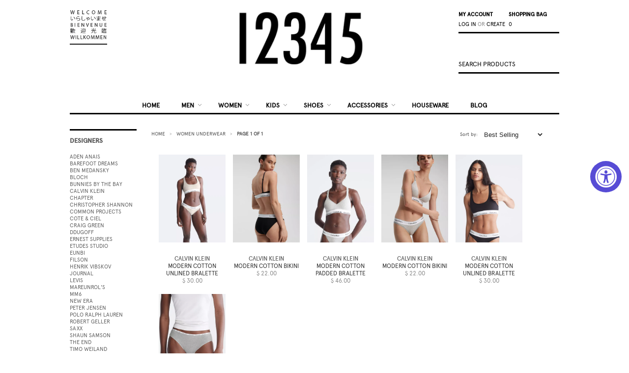

--- FILE ---
content_type: text/html; charset=utf-8
request_url: https://12345-clothing.com/collections/women-underwear
body_size: 14421
content:
<!doctype html>
<!--[if lt IE 7]><html class="no-js ie6 oldie" lang="en"><![endif]-->
<!--[if IE 7]><html class="no-js ie7 oldie" lang="en"><![endif]-->
<!--[if IE 8]><html class="no-js ie8 oldie" lang="en"><![endif]-->
<!--[if gt IE 8]><!--><html class="no-js" lang="en"><!--<![endif]-->
<head>

  <link rel="shortcut icon" href="//12345-clothing.com/cdn/shop/t/4/assets/FAVICON_W.png?v=121112050905826457501669704682" type="image/png" />
  <meta charset="utf-8" />
  <!--[if IE]><meta http-equiv='X-UA-Compatible' content='IE=edge,chrome=1' /><![endif]-->

  <title>
  Women Underwear &ndash; 12345 Clothing
  </title>

  

  <meta name="viewport" content="width=device-width, initial-scale=1.0" />
  
  <link rel="canonical" href="https://12345-clothing.com/collections/women-underwear" /> 

  


  <meta property="og:type" content="website" />
  <meta property="og:title" content="Women Underwear" />
  
    <meta property="og:image" content="http://12345-clothing.com/cdn/shop/t/4/assets/logo.png?v=136910255205812582061669704682" />
    <meta property="og:image" content="https://12345-clothing.com/cdn/shop/t/4/assets/logo.png?v=136910255205812582061669704682" />
  



<meta property="og:url" content="https://12345-clothing.com/collections/women-underwear" />
<meta property="og:site_name" content="12345 Clothing" />
  
 


  <link href="//12345-clothing.com/cdn/shop/t/4/assets/styles.css?v=94257295205197395731703964547" rel="stylesheet" type="text/css" media="all" /> 
  <link href="//12345-clothing.com/cdn/shop/t/4/assets/apercu.css?v=141996488438551952351669704682" rel="stylesheet" type="text/css" media="all" /> 
  
  
  <link rel="stylesheet" type="text/css" href="//fonts.googleapis.com/css?family=Cabin:300,400,700">
  
  
  <script src="//12345-clothing.com/cdn/shop/t/4/assets/html5shiv.js?v=107268875627107148941669704682" type="text/javascript"></script>

  <script>window.performance && window.performance.mark && window.performance.mark('shopify.content_for_header.start');</script><meta id="shopify-digital-wallet" name="shopify-digital-wallet" content="/5744313/digital_wallets/dialog">
<link rel="alternate" type="application/atom+xml" title="Feed" href="/collections/women-underwear.atom" />
<link rel="alternate" type="application/json+oembed" href="https://12345-clothing.com/collections/women-underwear.oembed">
<script async="async" src="/checkouts/internal/preloads.js?locale=en-US"></script>
<script id="shopify-features" type="application/json">{"accessToken":"3367a6798bc786180f7d15844c534630","betas":["rich-media-storefront-analytics"],"domain":"12345-clothing.com","predictiveSearch":true,"shopId":5744313,"locale":"en"}</script>
<script>var Shopify = Shopify || {};
Shopify.shop = "12345-clothing.myshopify.com";
Shopify.locale = "en";
Shopify.currency = {"active":"USD","rate":"1.0"};
Shopify.country = "US";
Shopify.theme = {"name":"Copy of 12345 Template[ps-29-11-2022]","id":122040287295,"schema_name":null,"schema_version":null,"theme_store_id":null,"role":"main"};
Shopify.theme.handle = "null";
Shopify.theme.style = {"id":null,"handle":null};
Shopify.cdnHost = "12345-clothing.com/cdn";
Shopify.routes = Shopify.routes || {};
Shopify.routes.root = "/";</script>
<script type="module">!function(o){(o.Shopify=o.Shopify||{}).modules=!0}(window);</script>
<script>!function(o){function n(){var o=[];function n(){o.push(Array.prototype.slice.apply(arguments))}return n.q=o,n}var t=o.Shopify=o.Shopify||{};t.loadFeatures=n(),t.autoloadFeatures=n()}(window);</script>
<script id="shop-js-analytics" type="application/json">{"pageType":"collection"}</script>
<script defer="defer" async type="module" src="//12345-clothing.com/cdn/shopifycloud/shop-js/modules/v2/client.init-shop-cart-sync_IZsNAliE.en.esm.js"></script>
<script defer="defer" async type="module" src="//12345-clothing.com/cdn/shopifycloud/shop-js/modules/v2/chunk.common_0OUaOowp.esm.js"></script>
<script type="module">
  await import("//12345-clothing.com/cdn/shopifycloud/shop-js/modules/v2/client.init-shop-cart-sync_IZsNAliE.en.esm.js");
await import("//12345-clothing.com/cdn/shopifycloud/shop-js/modules/v2/chunk.common_0OUaOowp.esm.js");

  window.Shopify.SignInWithShop?.initShopCartSync?.({"fedCMEnabled":true,"windoidEnabled":true});

</script>
<script>(function() {
  var isLoaded = false;
  function asyncLoad() {
    if (isLoaded) return;
    isLoaded = true;
    var urls = ["https:\/\/accessibly.onthemapmarketing.com\/public\/widget\/run.js?shop=12345-clothing.myshopify.com"];
    for (var i = 0; i < urls.length; i++) {
      var s = document.createElement('script');
      s.type = 'text/javascript';
      s.async = true;
      s.src = urls[i];
      var x = document.getElementsByTagName('script')[0];
      x.parentNode.insertBefore(s, x);
    }
  };
  if(window.attachEvent) {
    window.attachEvent('onload', asyncLoad);
  } else {
    window.addEventListener('load', asyncLoad, false);
  }
})();</script>
<script id="__st">var __st={"a":5744313,"offset":-28800,"reqid":"f0af5bc7-425d-4455-a10c-0150b29f3fae-1768437640","pageurl":"12345-clothing.com\/collections\/women-underwear","u":"06bd17743764","p":"collection","rtyp":"collection","rid":269476888639};</script>
<script>window.ShopifyPaypalV4VisibilityTracking = true;</script>
<script id="captcha-bootstrap">!function(){'use strict';const t='contact',e='account',n='new_comment',o=[[t,t],['blogs',n],['comments',n],[t,'customer']],c=[[e,'customer_login'],[e,'guest_login'],[e,'recover_customer_password'],[e,'create_customer']],r=t=>t.map((([t,e])=>`form[action*='/${t}']:not([data-nocaptcha='true']) input[name='form_type'][value='${e}']`)).join(','),a=t=>()=>t?[...document.querySelectorAll(t)].map((t=>t.form)):[];function s(){const t=[...o],e=r(t);return a(e)}const i='password',u='form_key',d=['recaptcha-v3-token','g-recaptcha-response','h-captcha-response',i],f=()=>{try{return window.sessionStorage}catch{return}},m='__shopify_v',_=t=>t.elements[u];function p(t,e,n=!1){try{const o=window.sessionStorage,c=JSON.parse(o.getItem(e)),{data:r}=function(t){const{data:e,action:n}=t;return t[m]||n?{data:e,action:n}:{data:t,action:n}}(c);for(const[e,n]of Object.entries(r))t.elements[e]&&(t.elements[e].value=n);n&&o.removeItem(e)}catch(o){console.error('form repopulation failed',{error:o})}}const l='form_type',E='cptcha';function T(t){t.dataset[E]=!0}const w=window,h=w.document,L='Shopify',v='ce_forms',y='captcha';let A=!1;((t,e)=>{const n=(g='f06e6c50-85a8-45c8-87d0-21a2b65856fe',I='https://cdn.shopify.com/shopifycloud/storefront-forms-hcaptcha/ce_storefront_forms_captcha_hcaptcha.v1.5.2.iife.js',D={infoText:'Protected by hCaptcha',privacyText:'Privacy',termsText:'Terms'},(t,e,n)=>{const o=w[L][v],c=o.bindForm;if(c)return c(t,g,e,D).then(n);var r;o.q.push([[t,g,e,D],n]),r=I,A||(h.body.append(Object.assign(h.createElement('script'),{id:'captcha-provider',async:!0,src:r})),A=!0)});var g,I,D;w[L]=w[L]||{},w[L][v]=w[L][v]||{},w[L][v].q=[],w[L][y]=w[L][y]||{},w[L][y].protect=function(t,e){n(t,void 0,e),T(t)},Object.freeze(w[L][y]),function(t,e,n,w,h,L){const[v,y,A,g]=function(t,e,n){const i=e?o:[],u=t?c:[],d=[...i,...u],f=r(d),m=r(i),_=r(d.filter((([t,e])=>n.includes(e))));return[a(f),a(m),a(_),s()]}(w,h,L),I=t=>{const e=t.target;return e instanceof HTMLFormElement?e:e&&e.form},D=t=>v().includes(t);t.addEventListener('submit',(t=>{const e=I(t);if(!e)return;const n=D(e)&&!e.dataset.hcaptchaBound&&!e.dataset.recaptchaBound,o=_(e),c=g().includes(e)&&(!o||!o.value);(n||c)&&t.preventDefault(),c&&!n&&(function(t){try{if(!f())return;!function(t){const e=f();if(!e)return;const n=_(t);if(!n)return;const o=n.value;o&&e.removeItem(o)}(t);const e=Array.from(Array(32),(()=>Math.random().toString(36)[2])).join('');!function(t,e){_(t)||t.append(Object.assign(document.createElement('input'),{type:'hidden',name:u})),t.elements[u].value=e}(t,e),function(t,e){const n=f();if(!n)return;const o=[...t.querySelectorAll(`input[type='${i}']`)].map((({name:t})=>t)),c=[...d,...o],r={};for(const[a,s]of new FormData(t).entries())c.includes(a)||(r[a]=s);n.setItem(e,JSON.stringify({[m]:1,action:t.action,data:r}))}(t,e)}catch(e){console.error('failed to persist form',e)}}(e),e.submit())}));const S=(t,e)=>{t&&!t.dataset[E]&&(n(t,e.some((e=>e===t))),T(t))};for(const o of['focusin','change'])t.addEventListener(o,(t=>{const e=I(t);D(e)&&S(e,y())}));const B=e.get('form_key'),M=e.get(l),P=B&&M;t.addEventListener('DOMContentLoaded',(()=>{const t=y();if(P)for(const e of t)e.elements[l].value===M&&p(e,B);[...new Set([...A(),...v().filter((t=>'true'===t.dataset.shopifyCaptcha))])].forEach((e=>S(e,t)))}))}(h,new URLSearchParams(w.location.search),n,t,e,['guest_login'])})(!0,!0)}();</script>
<script integrity="sha256-4kQ18oKyAcykRKYeNunJcIwy7WH5gtpwJnB7kiuLZ1E=" data-source-attribution="shopify.loadfeatures" defer="defer" src="//12345-clothing.com/cdn/shopifycloud/storefront/assets/storefront/load_feature-a0a9edcb.js" crossorigin="anonymous"></script>
<script data-source-attribution="shopify.dynamic_checkout.dynamic.init">var Shopify=Shopify||{};Shopify.PaymentButton=Shopify.PaymentButton||{isStorefrontPortableWallets:!0,init:function(){window.Shopify.PaymentButton.init=function(){};var t=document.createElement("script");t.src="https://12345-clothing.com/cdn/shopifycloud/portable-wallets/latest/portable-wallets.en.js",t.type="module",document.head.appendChild(t)}};
</script>
<script data-source-attribution="shopify.dynamic_checkout.buyer_consent">
  function portableWalletsHideBuyerConsent(e){var t=document.getElementById("shopify-buyer-consent"),n=document.getElementById("shopify-subscription-policy-button");t&&n&&(t.classList.add("hidden"),t.setAttribute("aria-hidden","true"),n.removeEventListener("click",e))}function portableWalletsShowBuyerConsent(e){var t=document.getElementById("shopify-buyer-consent"),n=document.getElementById("shopify-subscription-policy-button");t&&n&&(t.classList.remove("hidden"),t.removeAttribute("aria-hidden"),n.addEventListener("click",e))}window.Shopify?.PaymentButton&&(window.Shopify.PaymentButton.hideBuyerConsent=portableWalletsHideBuyerConsent,window.Shopify.PaymentButton.showBuyerConsent=portableWalletsShowBuyerConsent);
</script>
<script data-source-attribution="shopify.dynamic_checkout.cart.bootstrap">document.addEventListener("DOMContentLoaded",(function(){function t(){return document.querySelector("shopify-accelerated-checkout-cart, shopify-accelerated-checkout")}if(t())Shopify.PaymentButton.init();else{new MutationObserver((function(e,n){t()&&(Shopify.PaymentButton.init(),n.disconnect())})).observe(document.body,{childList:!0,subtree:!0})}}));
</script>

<script>window.performance && window.performance.mark && window.performance.mark('shopify.content_for_header.end');</script>
  
  <script src="//ajax.googleapis.com/ajax/libs/jquery/1.9.1/jquery.min.js" type="text/javascript"></script>
  <script src="//12345-clothing.com/cdn/shop/t/4/assets/jquery-migrate-1.2.0.min.js?v=151440869064874006631669704682" type="text/javascript"></script>
  
  <script src="//12345-clothing.com/cdn/shopifycloud/storefront/assets/themes_support/option_selection-b017cd28.js" type="text/javascript"></script>
  <script src="//12345-clothing.com/cdn/shopifycloud/storefront/assets/themes_support/api.jquery-7ab1a3a4.js" type="text/javascript"></script>

  
  <script src="//12345-clothing.com/cdn/shop/t/4/assets/scripts.js?v=89639732930120189051669704682" type="text/javascript"></script> 
  
<link href="https://monorail-edge.shopifysvc.com" rel="dns-prefetch">
<script>(function(){if ("sendBeacon" in navigator && "performance" in window) {try {var session_token_from_headers = performance.getEntriesByType('navigation')[0].serverTiming.find(x => x.name == '_s').description;} catch {var session_token_from_headers = undefined;}var session_cookie_matches = document.cookie.match(/_shopify_s=([^;]*)/);var session_token_from_cookie = session_cookie_matches && session_cookie_matches.length === 2 ? session_cookie_matches[1] : "";var session_token = session_token_from_headers || session_token_from_cookie || "";function handle_abandonment_event(e) {var entries = performance.getEntries().filter(function(entry) {return /monorail-edge.shopifysvc.com/.test(entry.name);});if (!window.abandonment_tracked && entries.length === 0) {window.abandonment_tracked = true;var currentMs = Date.now();var navigation_start = performance.timing.navigationStart;var payload = {shop_id: 5744313,url: window.location.href,navigation_start,duration: currentMs - navigation_start,session_token,page_type: "collection"};window.navigator.sendBeacon("https://monorail-edge.shopifysvc.com/v1/produce", JSON.stringify({schema_id: "online_store_buyer_site_abandonment/1.1",payload: payload,metadata: {event_created_at_ms: currentMs,event_sent_at_ms: currentMs}}));}}window.addEventListener('pagehide', handle_abandonment_event);}}());</script>
<script id="web-pixels-manager-setup">(function e(e,d,r,n,o){if(void 0===o&&(o={}),!Boolean(null===(a=null===(i=window.Shopify)||void 0===i?void 0:i.analytics)||void 0===a?void 0:a.replayQueue)){var i,a;window.Shopify=window.Shopify||{};var t=window.Shopify;t.analytics=t.analytics||{};var s=t.analytics;s.replayQueue=[],s.publish=function(e,d,r){return s.replayQueue.push([e,d,r]),!0};try{self.performance.mark("wpm:start")}catch(e){}var l=function(){var e={modern:/Edge?\/(1{2}[4-9]|1[2-9]\d|[2-9]\d{2}|\d{4,})\.\d+(\.\d+|)|Firefox\/(1{2}[4-9]|1[2-9]\d|[2-9]\d{2}|\d{4,})\.\d+(\.\d+|)|Chrom(ium|e)\/(9{2}|\d{3,})\.\d+(\.\d+|)|(Maci|X1{2}).+ Version\/(15\.\d+|(1[6-9]|[2-9]\d|\d{3,})\.\d+)([,.]\d+|)( \(\w+\)|)( Mobile\/\w+|) Safari\/|Chrome.+OPR\/(9{2}|\d{3,})\.\d+\.\d+|(CPU[ +]OS|iPhone[ +]OS|CPU[ +]iPhone|CPU IPhone OS|CPU iPad OS)[ +]+(15[._]\d+|(1[6-9]|[2-9]\d|\d{3,})[._]\d+)([._]\d+|)|Android:?[ /-](13[3-9]|1[4-9]\d|[2-9]\d{2}|\d{4,})(\.\d+|)(\.\d+|)|Android.+Firefox\/(13[5-9]|1[4-9]\d|[2-9]\d{2}|\d{4,})\.\d+(\.\d+|)|Android.+Chrom(ium|e)\/(13[3-9]|1[4-9]\d|[2-9]\d{2}|\d{4,})\.\d+(\.\d+|)|SamsungBrowser\/([2-9]\d|\d{3,})\.\d+/,legacy:/Edge?\/(1[6-9]|[2-9]\d|\d{3,})\.\d+(\.\d+|)|Firefox\/(5[4-9]|[6-9]\d|\d{3,})\.\d+(\.\d+|)|Chrom(ium|e)\/(5[1-9]|[6-9]\d|\d{3,})\.\d+(\.\d+|)([\d.]+$|.*Safari\/(?![\d.]+ Edge\/[\d.]+$))|(Maci|X1{2}).+ Version\/(10\.\d+|(1[1-9]|[2-9]\d|\d{3,})\.\d+)([,.]\d+|)( \(\w+\)|)( Mobile\/\w+|) Safari\/|Chrome.+OPR\/(3[89]|[4-9]\d|\d{3,})\.\d+\.\d+|(CPU[ +]OS|iPhone[ +]OS|CPU[ +]iPhone|CPU IPhone OS|CPU iPad OS)[ +]+(10[._]\d+|(1[1-9]|[2-9]\d|\d{3,})[._]\d+)([._]\d+|)|Android:?[ /-](13[3-9]|1[4-9]\d|[2-9]\d{2}|\d{4,})(\.\d+|)(\.\d+|)|Mobile Safari.+OPR\/([89]\d|\d{3,})\.\d+\.\d+|Android.+Firefox\/(13[5-9]|1[4-9]\d|[2-9]\d{2}|\d{4,})\.\d+(\.\d+|)|Android.+Chrom(ium|e)\/(13[3-9]|1[4-9]\d|[2-9]\d{2}|\d{4,})\.\d+(\.\d+|)|Android.+(UC? ?Browser|UCWEB|U3)[ /]?(15\.([5-9]|\d{2,})|(1[6-9]|[2-9]\d|\d{3,})\.\d+)\.\d+|SamsungBrowser\/(5\.\d+|([6-9]|\d{2,})\.\d+)|Android.+MQ{2}Browser\/(14(\.(9|\d{2,})|)|(1[5-9]|[2-9]\d|\d{3,})(\.\d+|))(\.\d+|)|K[Aa][Ii]OS\/(3\.\d+|([4-9]|\d{2,})\.\d+)(\.\d+|)/},d=e.modern,r=e.legacy,n=navigator.userAgent;return n.match(d)?"modern":n.match(r)?"legacy":"unknown"}(),u="modern"===l?"modern":"legacy",c=(null!=n?n:{modern:"",legacy:""})[u],f=function(e){return[e.baseUrl,"/wpm","/b",e.hashVersion,"modern"===e.buildTarget?"m":"l",".js"].join("")}({baseUrl:d,hashVersion:r,buildTarget:u}),m=function(e){var d=e.version,r=e.bundleTarget,n=e.surface,o=e.pageUrl,i=e.monorailEndpoint;return{emit:function(e){var a=e.status,t=e.errorMsg,s=(new Date).getTime(),l=JSON.stringify({metadata:{event_sent_at_ms:s},events:[{schema_id:"web_pixels_manager_load/3.1",payload:{version:d,bundle_target:r,page_url:o,status:a,surface:n,error_msg:t},metadata:{event_created_at_ms:s}}]});if(!i)return console&&console.warn&&console.warn("[Web Pixels Manager] No Monorail endpoint provided, skipping logging."),!1;try{return self.navigator.sendBeacon.bind(self.navigator)(i,l)}catch(e){}var u=new XMLHttpRequest;try{return u.open("POST",i,!0),u.setRequestHeader("Content-Type","text/plain"),u.send(l),!0}catch(e){return console&&console.warn&&console.warn("[Web Pixels Manager] Got an unhandled error while logging to Monorail."),!1}}}}({version:r,bundleTarget:l,surface:e.surface,pageUrl:self.location.href,monorailEndpoint:e.monorailEndpoint});try{o.browserTarget=l,function(e){var d=e.src,r=e.async,n=void 0===r||r,o=e.onload,i=e.onerror,a=e.sri,t=e.scriptDataAttributes,s=void 0===t?{}:t,l=document.createElement("script"),u=document.querySelector("head"),c=document.querySelector("body");if(l.async=n,l.src=d,a&&(l.integrity=a,l.crossOrigin="anonymous"),s)for(var f in s)if(Object.prototype.hasOwnProperty.call(s,f))try{l.dataset[f]=s[f]}catch(e){}if(o&&l.addEventListener("load",o),i&&l.addEventListener("error",i),u)u.appendChild(l);else{if(!c)throw new Error("Did not find a head or body element to append the script");c.appendChild(l)}}({src:f,async:!0,onload:function(){if(!function(){var e,d;return Boolean(null===(d=null===(e=window.Shopify)||void 0===e?void 0:e.analytics)||void 0===d?void 0:d.initialized)}()){var d=window.webPixelsManager.init(e)||void 0;if(d){var r=window.Shopify.analytics;r.replayQueue.forEach((function(e){var r=e[0],n=e[1],o=e[2];d.publishCustomEvent(r,n,o)})),r.replayQueue=[],r.publish=d.publishCustomEvent,r.visitor=d.visitor,r.initialized=!0}}},onerror:function(){return m.emit({status:"failed",errorMsg:"".concat(f," has failed to load")})},sri:function(e){var d=/^sha384-[A-Za-z0-9+/=]+$/;return"string"==typeof e&&d.test(e)}(c)?c:"",scriptDataAttributes:o}),m.emit({status:"loading"})}catch(e){m.emit({status:"failed",errorMsg:(null==e?void 0:e.message)||"Unknown error"})}}})({shopId: 5744313,storefrontBaseUrl: "https://12345-clothing.com",extensionsBaseUrl: "https://extensions.shopifycdn.com/cdn/shopifycloud/web-pixels-manager",monorailEndpoint: "https://monorail-edge.shopifysvc.com/unstable/produce_batch",surface: "storefront-renderer",enabledBetaFlags: ["2dca8a86","a0d5f9d2"],webPixelsConfigList: [{"id":"79593535","eventPayloadVersion":"v1","runtimeContext":"LAX","scriptVersion":"1","type":"CUSTOM","privacyPurposes":["ANALYTICS"],"name":"Google Analytics tag (migrated)"},{"id":"shopify-app-pixel","configuration":"{}","eventPayloadVersion":"v1","runtimeContext":"STRICT","scriptVersion":"0450","apiClientId":"shopify-pixel","type":"APP","privacyPurposes":["ANALYTICS","MARKETING"]},{"id":"shopify-custom-pixel","eventPayloadVersion":"v1","runtimeContext":"LAX","scriptVersion":"0450","apiClientId":"shopify-pixel","type":"CUSTOM","privacyPurposes":["ANALYTICS","MARKETING"]}],isMerchantRequest: false,initData: {"shop":{"name":"12345 Clothing","paymentSettings":{"currencyCode":"USD"},"myshopifyDomain":"12345-clothing.myshopify.com","countryCode":"US","storefrontUrl":"https:\/\/12345-clothing.com"},"customer":null,"cart":null,"checkout":null,"productVariants":[],"purchasingCompany":null},},"https://12345-clothing.com/cdn","7cecd0b6w90c54c6cpe92089d5m57a67346",{"modern":"","legacy":""},{"shopId":"5744313","storefrontBaseUrl":"https:\/\/12345-clothing.com","extensionBaseUrl":"https:\/\/extensions.shopifycdn.com\/cdn\/shopifycloud\/web-pixels-manager","surface":"storefront-renderer","enabledBetaFlags":"[\"2dca8a86\", \"a0d5f9d2\"]","isMerchantRequest":"false","hashVersion":"7cecd0b6w90c54c6cpe92089d5m57a67346","publish":"custom","events":"[[\"page_viewed\",{}],[\"collection_viewed\",{\"collection\":{\"id\":\"269476888639\",\"title\":\"Women Underwear\",\"productVariants\":[{\"price\":{\"amount\":30.0,\"currencyCode\":\"USD\"},\"product\":{\"title\":\"Modern Cotton Unlined Bralette\",\"vendor\":\"Calvin Klein\",\"id\":\"7298780102719\",\"untranslatedTitle\":\"Modern Cotton Unlined Bralette\",\"url\":\"\/products\/modern-cotton-unlined-bralette-1\",\"type\":\"\"},\"id\":\"40434212536383\",\"image\":{\"src\":\"\/\/12345-clothing.com\/cdn\/shop\/files\/52003785_020_main_b81e7d47-be59-47cf-9e69-cfa9b5cbecfd.webp?v=1707522210\"},\"sku\":null,\"title\":\"Grey\",\"untranslatedTitle\":\"Grey\"},{\"price\":{\"amount\":22.0,\"currencyCode\":\"USD\"},\"product\":{\"title\":\"Modern Cotton Bikini\",\"vendor\":\"Calvin Klein\",\"id\":\"7298779840575\",\"untranslatedTitle\":\"Modern Cotton Bikini\",\"url\":\"\/products\/modern-cotton-bikini-1\",\"type\":\"\"},\"id\":\"40434211487807\",\"image\":{\"src\":\"\/\/12345-clothing.com\/cdn\/shop\/files\/51473787_001_alternate4_468ecc1a-e36c-480f-8d1d-1f5ebdf1bac9.webp?v=1707522116\"},\"sku\":null,\"title\":\"Black\",\"untranslatedTitle\":\"Black\"},{\"price\":{\"amount\":46.0,\"currencyCode\":\"USD\"},\"product\":{\"title\":\"Modern Cotton Padded Bralette\",\"vendor\":\"Calvin Klein\",\"id\":\"7277233668159\",\"untranslatedTitle\":\"Modern Cotton Padded Bralette\",\"url\":\"\/products\/modern-cotton-padded-bralette\",\"type\":\"\"},\"id\":\"40341917466687\",\"image\":{\"src\":\"\/\/12345-clothing.com\/cdn\/shop\/files\/52005418_020_main.webp?v=1704665227\"},\"sku\":\"\",\"title\":\"Grey\",\"untranslatedTitle\":\"Grey\"},{\"price\":{\"amount\":22.0,\"currencyCode\":\"USD\"},\"product\":{\"title\":\"Modern Cotton Bikini\",\"vendor\":\"Calvin Klein\",\"id\":\"7277233438783\",\"untranslatedTitle\":\"Modern Cotton Bikini\",\"url\":\"\/products\/modern-cotton-bikini\",\"type\":\"\"},\"id\":\"40341909078079\",\"image\":{\"src\":\"\/\/12345-clothing.com\/cdn\/shop\/files\/51473787_020_alternate4.webp?v=1704666493\"},\"sku\":\"\",\"title\":\"Grey\",\"untranslatedTitle\":\"Grey\"},{\"price\":{\"amount\":30.0,\"currencyCode\":\"USD\"},\"product\":{\"title\":\"Modern Cotton Unlined Bralette\",\"vendor\":\"Calvin Klein\",\"id\":\"7277233209407\",\"untranslatedTitle\":\"Modern Cotton Unlined Bralette\",\"url\":\"\/products\/modern-cotton-unlined-bralette\",\"type\":\"\"},\"id\":\"40341908422719\",\"image\":{\"src\":\"\/\/12345-clothing.com\/cdn\/shop\/files\/52003785_001_main.webp?v=1704664798\"},\"sku\":\"\",\"title\":\"Black\",\"untranslatedTitle\":\"Black\"},{\"price\":{\"amount\":59.0,\"currencyCode\":\"USD\"},\"product\":{\"title\":\"Signature Cotton 5-Pack Bikini Bottom\",\"vendor\":\"Calvin Klein\",\"id\":\"7277232488511\",\"untranslatedTitle\":\"Signature Cotton 5-Pack Bikini Bottom\",\"url\":\"\/products\/signature-cotton-5-pack-bikini-bottom\",\"type\":\"\"},\"id\":\"40341917499455\",\"image\":{\"src\":\"\/\/12345-clothing.com\/cdn\/shop\/files\/51801094_090_alternate1.webp?v=1704665042\"},\"sku\":\"\",\"title\":\"Grey\",\"untranslatedTitle\":\"Grey\"}]}}]]"});</script><script>
  window.ShopifyAnalytics = window.ShopifyAnalytics || {};
  window.ShopifyAnalytics.meta = window.ShopifyAnalytics.meta || {};
  window.ShopifyAnalytics.meta.currency = 'USD';
  var meta = {"products":[{"id":7298780102719,"gid":"gid:\/\/shopify\/Product\/7298780102719","vendor":"Calvin Klein","type":"","handle":"modern-cotton-unlined-bralette-1","variants":[{"id":40434212536383,"price":3000,"name":"Modern Cotton Unlined Bralette - Grey","public_title":"Grey","sku":null}],"remote":false},{"id":7298779840575,"gid":"gid:\/\/shopify\/Product\/7298779840575","vendor":"Calvin Klein","type":"","handle":"modern-cotton-bikini-1","variants":[{"id":40434211487807,"price":2200,"name":"Modern Cotton Bikini - Black","public_title":"Black","sku":null}],"remote":false},{"id":7277233668159,"gid":"gid:\/\/shopify\/Product\/7277233668159","vendor":"Calvin Klein","type":"","handle":"modern-cotton-padded-bralette","variants":[{"id":40341917466687,"price":4600,"name":"Modern Cotton Padded Bralette - Grey","public_title":"Grey","sku":""}],"remote":false},{"id":7277233438783,"gid":"gid:\/\/shopify\/Product\/7277233438783","vendor":"Calvin Klein","type":"","handle":"modern-cotton-bikini","variants":[{"id":40341909078079,"price":2200,"name":"Modern Cotton Bikini - Grey","public_title":"Grey","sku":""}],"remote":false},{"id":7277233209407,"gid":"gid:\/\/shopify\/Product\/7277233209407","vendor":"Calvin Klein","type":"","handle":"modern-cotton-unlined-bralette","variants":[{"id":40341908422719,"price":3000,"name":"Modern Cotton Unlined Bralette - Black","public_title":"Black","sku":""}],"remote":false},{"id":7277232488511,"gid":"gid:\/\/shopify\/Product\/7277232488511","vendor":"Calvin Klein","type":"","handle":"signature-cotton-5-pack-bikini-bottom","variants":[{"id":40341917499455,"price":5900,"name":"Signature Cotton 5-Pack Bikini Bottom - Grey","public_title":"Grey","sku":""}],"remote":false}],"page":{"pageType":"collection","resourceType":"collection","resourceId":269476888639,"requestId":"f0af5bc7-425d-4455-a10c-0150b29f3fae-1768437640"}};
  for (var attr in meta) {
    window.ShopifyAnalytics.meta[attr] = meta[attr];
  }
</script>
<script class="analytics">
  (function () {
    var customDocumentWrite = function(content) {
      var jquery = null;

      if (window.jQuery) {
        jquery = window.jQuery;
      } else if (window.Checkout && window.Checkout.$) {
        jquery = window.Checkout.$;
      }

      if (jquery) {
        jquery('body').append(content);
      }
    };

    var hasLoggedConversion = function(token) {
      if (token) {
        return document.cookie.indexOf('loggedConversion=' + token) !== -1;
      }
      return false;
    }

    var setCookieIfConversion = function(token) {
      if (token) {
        var twoMonthsFromNow = new Date(Date.now());
        twoMonthsFromNow.setMonth(twoMonthsFromNow.getMonth() + 2);

        document.cookie = 'loggedConversion=' + token + '; expires=' + twoMonthsFromNow;
      }
    }

    var trekkie = window.ShopifyAnalytics.lib = window.trekkie = window.trekkie || [];
    if (trekkie.integrations) {
      return;
    }
    trekkie.methods = [
      'identify',
      'page',
      'ready',
      'track',
      'trackForm',
      'trackLink'
    ];
    trekkie.factory = function(method) {
      return function() {
        var args = Array.prototype.slice.call(arguments);
        args.unshift(method);
        trekkie.push(args);
        return trekkie;
      };
    };
    for (var i = 0; i < trekkie.methods.length; i++) {
      var key = trekkie.methods[i];
      trekkie[key] = trekkie.factory(key);
    }
    trekkie.load = function(config) {
      trekkie.config = config || {};
      trekkie.config.initialDocumentCookie = document.cookie;
      var first = document.getElementsByTagName('script')[0];
      var script = document.createElement('script');
      script.type = 'text/javascript';
      script.onerror = function(e) {
        var scriptFallback = document.createElement('script');
        scriptFallback.type = 'text/javascript';
        scriptFallback.onerror = function(error) {
                var Monorail = {
      produce: function produce(monorailDomain, schemaId, payload) {
        var currentMs = new Date().getTime();
        var event = {
          schema_id: schemaId,
          payload: payload,
          metadata: {
            event_created_at_ms: currentMs,
            event_sent_at_ms: currentMs
          }
        };
        return Monorail.sendRequest("https://" + monorailDomain + "/v1/produce", JSON.stringify(event));
      },
      sendRequest: function sendRequest(endpointUrl, payload) {
        // Try the sendBeacon API
        if (window && window.navigator && typeof window.navigator.sendBeacon === 'function' && typeof window.Blob === 'function' && !Monorail.isIos12()) {
          var blobData = new window.Blob([payload], {
            type: 'text/plain'
          });

          if (window.navigator.sendBeacon(endpointUrl, blobData)) {
            return true;
          } // sendBeacon was not successful

        } // XHR beacon

        var xhr = new XMLHttpRequest();

        try {
          xhr.open('POST', endpointUrl);
          xhr.setRequestHeader('Content-Type', 'text/plain');
          xhr.send(payload);
        } catch (e) {
          console.log(e);
        }

        return false;
      },
      isIos12: function isIos12() {
        return window.navigator.userAgent.lastIndexOf('iPhone; CPU iPhone OS 12_') !== -1 || window.navigator.userAgent.lastIndexOf('iPad; CPU OS 12_') !== -1;
      }
    };
    Monorail.produce('monorail-edge.shopifysvc.com',
      'trekkie_storefront_load_errors/1.1',
      {shop_id: 5744313,
      theme_id: 122040287295,
      app_name: "storefront",
      context_url: window.location.href,
      source_url: "//12345-clothing.com/cdn/s/trekkie.storefront.55c6279c31a6628627b2ba1c5ff367020da294e2.min.js"});

        };
        scriptFallback.async = true;
        scriptFallback.src = '//12345-clothing.com/cdn/s/trekkie.storefront.55c6279c31a6628627b2ba1c5ff367020da294e2.min.js';
        first.parentNode.insertBefore(scriptFallback, first);
      };
      script.async = true;
      script.src = '//12345-clothing.com/cdn/s/trekkie.storefront.55c6279c31a6628627b2ba1c5ff367020da294e2.min.js';
      first.parentNode.insertBefore(script, first);
    };
    trekkie.load(
      {"Trekkie":{"appName":"storefront","development":false,"defaultAttributes":{"shopId":5744313,"isMerchantRequest":null,"themeId":122040287295,"themeCityHash":"14589481221525273672","contentLanguage":"en","currency":"USD","eventMetadataId":"4759960d-d885-4bf1-8d1e-e627bd81a690"},"isServerSideCookieWritingEnabled":true,"monorailRegion":"shop_domain","enabledBetaFlags":["65f19447"]},"Session Attribution":{},"S2S":{"facebookCapiEnabled":false,"source":"trekkie-storefront-renderer","apiClientId":580111}}
    );

    var loaded = false;
    trekkie.ready(function() {
      if (loaded) return;
      loaded = true;

      window.ShopifyAnalytics.lib = window.trekkie;

      var originalDocumentWrite = document.write;
      document.write = customDocumentWrite;
      try { window.ShopifyAnalytics.merchantGoogleAnalytics.call(this); } catch(error) {};
      document.write = originalDocumentWrite;

      window.ShopifyAnalytics.lib.page(null,{"pageType":"collection","resourceType":"collection","resourceId":269476888639,"requestId":"f0af5bc7-425d-4455-a10c-0150b29f3fae-1768437640","shopifyEmitted":true});

      var match = window.location.pathname.match(/checkouts\/(.+)\/(thank_you|post_purchase)/)
      var token = match? match[1]: undefined;
      if (!hasLoggedConversion(token)) {
        setCookieIfConversion(token);
        window.ShopifyAnalytics.lib.track("Viewed Product Category",{"currency":"USD","category":"Collection: women-underwear","collectionName":"women-underwear","collectionId":269476888639,"nonInteraction":true},undefined,undefined,{"shopifyEmitted":true});
      }
    });


        var eventsListenerScript = document.createElement('script');
        eventsListenerScript.async = true;
        eventsListenerScript.src = "//12345-clothing.com/cdn/shopifycloud/storefront/assets/shop_events_listener-3da45d37.js";
        document.getElementsByTagName('head')[0].appendChild(eventsListenerScript);

})();</script>
  <script>
  if (!window.ga || (window.ga && typeof window.ga !== 'function')) {
    window.ga = function ga() {
      (window.ga.q = window.ga.q || []).push(arguments);
      if (window.Shopify && window.Shopify.analytics && typeof window.Shopify.analytics.publish === 'function') {
        window.Shopify.analytics.publish("ga_stub_called", {}, {sendTo: "google_osp_migration"});
      }
      console.error("Shopify's Google Analytics stub called with:", Array.from(arguments), "\nSee https://help.shopify.com/manual/promoting-marketing/pixels/pixel-migration#google for more information.");
    };
    if (window.Shopify && window.Shopify.analytics && typeof window.Shopify.analytics.publish === 'function') {
      window.Shopify.analytics.publish("ga_stub_initialized", {}, {sendTo: "google_osp_migration"});
    }
  }
</script>
<script
  defer
  src="https://12345-clothing.com/cdn/shopifycloud/perf-kit/shopify-perf-kit-3.0.3.min.js"
  data-application="storefront-renderer"
  data-shop-id="5744313"
  data-render-region="gcp-us-central1"
  data-page-type="collection"
  data-theme-instance-id="122040287295"
  data-theme-name=""
  data-theme-version=""
  data-monorail-region="shop_domain"
  data-resource-timing-sampling-rate="10"
  data-shs="true"
  data-shs-beacon="true"
  data-shs-export-with-fetch="true"
  data-shs-logs-sample-rate="1"
  data-shs-beacon-endpoint="https://12345-clothing.com/api/collect"
></script>
</head>

<body>
  

  
  <!-- Begin wrapper -->
  <div id="transparency" class="wrapper">     
           
	<!-- Begin below navigation -->
    <div class="row"> 
    
	<!-- Begin Welcome Img/Free Shipping --> 
      <div class="span4 clearfix m0"> 
       	   <img class="welcomeImg" src="//12345-clothing.com/cdn/shop/t/4/assets/welcome.jpg?v=177270167337725854191669704682" alt="welcome" />  
		  
        
      </div> 
      
          
      
    <!-- End Welcome Img/Free Shipping -->   
	<!-- Begin logo --> 
      <div class="span4 clearfix">
        <div class="logo">
          
          <h1><a href="/"><img src="//12345-clothing.com/cdn/shop/t/4/assets/logo.png?v=136910255205812582061669704682" alt="12345 Clothing" /></a></h1>
          
          
        </div> 
      </div> 
     <!-- End logo --> 
     
	<!-- Begin toolbar --> 
	<div class="toolbar span4 clearfix" style="margin-right: 0;">
	  <div class="span4 clearfix m0">
		<ul class="unstyled"> 
          
		  <li id="cart-target" class="toolbar-cart "> 
            <strong>SHOPPING BAG</strong> <br />
            <a href="/cart" class="cart" title="Shopping Cart"><span id="cart-count">0</span></a>
            
          
          </li>
		  
		  

  
    <li class="toolbar-customer">
	 <strong>MY ACCOUNT</strong><br />
      <a href="/account/login" id="customer_login_link">Log in</a>
      
      <span class="or">or</span>
      <a href="/account/register" id="customer_register_link">Create</a>
      
    </li>
  
 
          
		  <li class="search-field" style="width: 68%; margin-bottom: 10px !important;">
			<form class="search" action="/search">
			  <input type="text" name="q" class="search_box" placeholder="SEARCH PRODUCTS" value="" />
			</form>
		  </li>
  
		</ul>
	  </div>
	</div> 
	<!-- End toolbar -->
  	</div>
  	
  	
  	<div class="row">    
      <section id="nav" class="row p30"> 
          <nav class="main">
            <ul class="horizontal unstyled clearfix">
  
  
  <li>
    <a href="/" class="">
      <span>Home</span></a>
  </li>
  
  
  
  <li class="dropdown"><a href="/collections/men" class="">
    <span>Men</span></a>
    <ul class="dropdown">
      
      <li><a href="/collections/denim">Jeans</a></li>
      
      <li><a href="/collections/jumpsuit">Jumpsuits</a></li>
      
      <li><a href="/collections/sweaters">Knitwear</a></li>
      
      <li><a href="/collections/outerwear-1">Outerwear</a></li>
      
      <li><a href="/collections/shorts-1">Shorts</a></li>
      
      <li><a href="/collections/shirts">Shirts</a></li>
      
      <li><a href="/collections/pants">Trousers</a></li>
      
      <li><a href="/collections/t-shirt">T–Shirts</a></li>
      
      <li><a href="/collections/mens-underwear">Underwear</a></li>
      
    </ul>
  </li>
  
  
  
  <li class="dropdown"><a href="/collections/women" class="">
    <span>Women</span></a>
    <ul class="dropdown">
      
      <li><a href="/collections/dresses">Dresses</a></li>
      
      <li><a href="/collections/jackets">Jackets</a></li>
      
      <li><a href="/collections/romper">Rompers</a></li>
      
      <li><a href="/collections/tops">Tops</a></li>
      
      <li><a href="/collections/women-trousers">Trousers</a></li>
      
      <li><a href="/collections/jumpers">Jumpers</a></li>
      
      <li><a href="/collections/women-underwear" class="current">Underwear</a></li>
      
    </ul>
  </li>
  
  
  
  <li class="dropdown"><a href="/collections/kids" class="">
    <span>Kids</span></a>
    <ul class="dropdown">
      
      <li><a href="/collections/kids">KIDS</a></li>
      
    </ul>
  </li>
  
  
  
  <li class="dropdown"><a href="/collections/shoes" class="">
    <span>Shoes</span></a>
    <ul class="dropdown">
      
      <li><a href="/collections/men-shoes">Men</a></li>
      
      <li><a href="/collections/women-shoes">Women</a></li>
      
    </ul>
  </li>
  
  
  
  <li class="dropdown"><a href="/collections/accessories-1" class="">
    <span>Accessories</span></a>
    <ul class="dropdown">
      
      <li><a href="/collections/bags">Bags</a></li>
      
      <li><a href="/collections/eyewear">Eyewear</a></li>
      
      <li><a href="/collections/hats">Headwear</a></li>
      
      <li><a href="/collections/scarves">Scarves</a></li>
      
      <li><a href="/collections/socks">Socks</a></li>
      
      <li><a href="/collections/wallets">Wallets</a></li>
      
      <li><a href="/collections/facemask">Facemask</a></li>
      
    </ul>
  </li>
  
  
  
  <li>
    <a href="/collections/housewear" class="">
      <span>Houseware</span></a>
  </li>
  
  
  
  <li>
    <a href="/blogs/events" class="">
      <span>Blog</span></a>
  </li>
  
  
</ul>
          </nav> <!-- /.main -->
          <nav class="mobile clearfix">
            
  <strong>Navigation </strong>

<select name="main_navigation" id="main_navigation" class="fl">
  
    
    <option value="/">Home</option>
    
    
  
    
    <option value="/collections/men">Men</option>
    
    
      
      <option value="/collections/denim">- Jeans</option>
      
    
      
      <option value="/collections/jumpsuit">- Jumpsuits</option>
      
    
      
      <option value="/collections/sweaters">- Knitwear</option>
      
    
      
      <option value="/collections/outerwear-1">- Outerwear</option>
      
    
      
      <option value="/collections/shorts-1">- Shorts</option>
      
    
      
      <option value="/collections/shirts">- Shirts</option>
      
    
      
      <option value="/collections/pants">- Trousers</option>
      
    
      
      <option value="/collections/t-shirt">- T–Shirts</option>
      
    
      
      <option value="/collections/mens-underwear">- Underwear</option>
      
    
  
    
    <option value="/collections/women">Women</option>
    
    
      
      <option value="/collections/dresses">- Dresses</option>
      
    
      
      <option value="/collections/jackets">- Jackets</option>
      
    
      
      <option value="/collections/romper">- Rompers</option>
      
    
      
      <option value="/collections/tops">- Tops</option>
      
    
      
      <option value="/collections/women-trousers">- Trousers</option>
      
    
      
      <option value="/collections/jumpers">- Jumpers</option>
      
    
      
      <option value="/collections/women-underwear" selected="selected">- Underwear</option>
      
      
    
  
    
    <option value="/collections/kids">Kids</option>
    
    
      
      <option value="/collections/kids">- KIDS</option>
      
    
  
    
    <option value="/collections/shoes">Shoes</option>
    
    
      
      <option value="/collections/men-shoes">- Men</option>
      
    
      
      <option value="/collections/women-shoes">- Women</option>
      
    
  
    
    <option value="/collections/accessories-1">Accessories</option>
    
    
      
      <option value="/collections/bags">- Bags</option>
      
    
      
      <option value="/collections/eyewear">- Eyewear</option>
      
    
      
      <option value="/collections/hats">- Headwear</option>
      
    
      
      <option value="/collections/scarves">- Scarves</option>
      
    
      
      <option value="/collections/socks">- Socks</option>
      
    
      
      <option value="/collections/wallets">- Wallets</option>
      
    
      
      <option value="/collections/facemask">- Facemask</option>
      
    
  
    
    <option value="/collections/housewear">Houseware</option>
    
    
  
    
    <option value="/blogs/events">Blog</option>
    
    
  
  
  <option value="/cart">Your cart (0)</option>
</select>
          </nav> <!-- /.mobile -->   
      </section> 
      <!-- End below navigation -->
      
      <!-- Begin content-->
      <section id="content" class="clearfix">
          
          <div id="collection">

  
  <!-- Begin no products -->
  
  <div class="row products">
    <div class="span2 clearfix" style="margin-left: 0;">
      <!--<div class="side">
  <strong>Categories</strong>
<ul class="unstyled side-list">

  <li><a href="/collections/accessories-1" title="">Accessories</a></li> 

  <li><a href="/collections/archive" title="">Archive</a></li> 

  <li><a href="/collections/bags" title="">Bags</a></li> 

  <li><a href="/collections/candles" title="">Candles</a></li> 

  <li><a href="/collections/coats-1" title="">Coats</a></li> 

  <li><a href="/collections/denim" title="">Denim</a></li> 

  <li><a href="/collections/dresses" title="">Dresses</a></li> 

  <li><a href="/collections/eyewear" title="">Eyewear</a></li> 

  <li><a href="/collections/facemask" title="">Facemask</a></li> 

  <li><a href="/collections/hats" title="">Headwear</a></li> 

  <li><a href="/collections/housewear" title="">Homeware</a></li> 

  <li><a href="/collections/jackets" title="">Jackets</a></li> 

  <li><a href="/collections/jumpers" title="">Jumpers</a></li> 

  <li><a href="/collections/jumpsuit" title="">Jumpsuits</a></li> 

  <li><a href="/collections/kids" title="">KIDS</a></li> 

  <li><a href="/collections/knits-1" title="">Knits</a></li> 

  <li><a href="/collections/men" title="">Men</a></li> 

  <li><a href="/collections/men-shoes" title="">Men Shoes</a></li> 

  <li><a href="/collections/mens-underwear" title="">Men Underwear</a></li> 

  <li><a href="/collections/new" title="">NEW</a></li> 

  <li><a href="/collections/outdoor" title="">Outdoor</a></li> 

  <li><a href="/collections/outerwear-1" title="">Outerwear</a></li> 

  <li><a href="/collections/romper" title="">Romper</a></li> 

  <li><a href="/collections/sale" title="">Sale</a></li> 

  <li><a href="/collections/scarves" title="">Scarves</a></li> 

  <li><a href="/collections/shirts" title="">Shirts</a></li> 

  <li><a href="/collections/shoes" title="">Shoes</a></li> 

  <li><a href="/collections/shorts-1" title="">Shorts</a></li> 

  <li><a href="/collections/skirts-1" title="">Skirts</a></li> 

  <li><a href="/collections/socks" title="">Socks</a></li> 

  <li><a href="/collections/sports" title="">Sports</a></li> 

  <li><a href="/collections/sweaters" title="">Sweaters</a></li> 

  <li><a href="/collections/t-shirt" title="">T-shirt</a></li> 

  <li><a href="/collections/tops" title="">Tops</a></li> 

  <li><a href="/collections/pants" title="">Trousers</a></li> 

  <li><a href="/collections/wallets" title="">Wallets</a></li> 

  <li><a href="/collections/women" title="">Women</a></li> 

  <li><a href="/collections/women-shoes" title="">Women Shoes</a></li> 

  <li><a href="/collections/women-trousers" title="">Women Trousers</a></li> 

  <li><a href="/collections/women-underwear" title="">Women Underwear</a></li> 

</ul>  
</div>  -->
      <script>
  $(document).ready(function() {
    $('ul.tabs').each(function(){
      var active, content, links = $(this).find('a');
      active = links.first().addClass('active');
      content = $(active.attr('href'));
      links.not(':first').each(function () {
        $($(this).attr('href')).hide();
      });
      $(this).find('a').click(function(e){
        active.removeClass('active');
        content.hide();
        active = $(this);
        content = $($(this).attr('href'));
        active.addClass('active');
        content.show();
        return false;
      });
    });
  });
</script>

<div class="side">
  <strong>DESIGNERS  </strong>

  
<ul class="unstyled side-list visible-md">
 
  <li><a href="/collections/vendors?q=ADEN%20ANAIS" title="ADEN ANAIS">ADEN ANAIS</a></li> 
 
  <li><a href="/collections/vendors?q=BAREFOOT%20DREAMS" title="BAREFOOT DREAMS">BAREFOOT DREAMS</a></li> 
 
  <li><a href="/collections/vendors?q=Ben%20Medansky" title="Ben Medansky">Ben Medansky</a></li> 
 
  <li><a href="/collections/vendors?q=Bloch" title="Bloch">Bloch</a></li> 
 
  <li><a href="/collections/vendors?q=BUNNIES%20BY%20THE%20BAY" title="BUNNIES BY THE BAY">BUNNIES BY THE BAY</a></li> 
 
  <li><a href="/collections/vendors?q=Calvin%20Klein" title="Calvin Klein">Calvin Klein</a></li> 
 
  <li><a href="/collections/vendors?q=Chapter" title="Chapter">Chapter</a></li> 
 
  <li><a href="/collections/vendors?q=Christopher%20Shannon" title="Christopher Shannon">Christopher Shannon</a></li> 
 
  <li><a href="/collections/vendors?q=Common%20Projects" title="Common Projects">Common Projects</a></li> 
 
  <li><a href="/collections/vendors?q=Cote%20%26%20Ciel" title="Cote &amp; Ciel">Cote & Ciel</a></li> 
 
  <li><a href="/collections/vendors?q=Craig%20Green" title="Craig Green">Craig Green</a></li> 
 
  <li><a href="/collections/vendors?q=DDUGOFF" title="DDUGOFF">DDUGOFF</a></li> 
 
  <li><a href="/collections/vendors?q=Ernest%20Supplies" title="Ernest Supplies">Ernest Supplies</a></li> 
 
  <li><a href="/collections/vendors?q=Etudes%20Studio" title="Etudes Studio">Etudes Studio</a></li> 
 
  <li><a href="/collections/vendors?q=Eunbi" title="Eunbi">Eunbi</a></li> 
 
  <li><a href="/collections/vendors?q=FILSON" title="FILSON">FILSON</a></li> 
 
  <li><a href="/collections/vendors?q=Henrik%20Vibskov" title="Henrik Vibskov">Henrik Vibskov</a></li> 
 
  <li><a href="/collections/vendors?q=Journal" title="Journal">Journal</a></li> 
 
  <li><a href="/collections/vendors?q=LEVIS" title="LEVIS">LEVIS</a></li> 
 
  <li><a href="/collections/vendors?q=Mareunrol%27s" title="Mareunrol&#39;s">Mareunrol's</a></li> 
 
  <li><a href="/collections/vendors?q=MM6" title="MM6">MM6</a></li> 
 
  <li><a href="/collections/vendors?q=New%20Era" title="New Era">New Era</a></li> 
 
  <li><a href="/collections/vendors?q=Peter%20Jensen" title="Peter Jensen">Peter Jensen</a></li> 
 
  <li><a href="/collections/vendors?q=POLO%20RALPH%20LAUREN" title="POLO RALPH LAUREN">POLO RALPH LAUREN</a></li> 
 
  <li><a href="/collections/vendors?q=Robert%20Geller" title="Robert Geller">Robert Geller</a></li> 
 
  <li><a href="/collections/vendors?q=SAXX" title="SAXX">SAXX</a></li> 
 
  <li><a href="/collections/vendors?q=Shaun%20Samson" title="Shaun Samson">Shaun Samson</a></li> 
 
  <li><a href="/collections/vendors?q=The%20End" title="The End">The End</a></li> 
 
  <li><a href="/collections/vendors?q=Timo%20Weiland" title="Timo Weiland">Timo Weiland</a></li> 
 
  <li><a href="/collections/vendors?q=UGG" title="UGG">UGG</a></li> 
 
  <li><a href="/collections/vendors?q=UNDER%20ARMOUR" title="UNDER ARMOUR">UNDER ARMOUR</a></li> 
 
  <li><a href="/collections/vendors?q=VELOUR" title="VELOUR">VELOUR</a></li> 
 
  <li><a href="/collections/vendors?q=Volta" title="Volta">Volta</a></li> 

</ul>

 <select id="designer" class="visible-sm">
   <option value="">Select a Designer...</option>
 
  <option value="/collections/vendors?q=ADEN%20ANAIS">ADEN ANAIS</option> 
 
  <option value="/collections/vendors?q=BAREFOOT%20DREAMS">BAREFOOT DREAMS</option> 
 
  <option value="/collections/vendors?q=Ben%20Medansky">Ben Medansky</option> 
 
  <option value="/collections/vendors?q=Bloch">Bloch</option> 
 
  <option value="/collections/vendors?q=BUNNIES%20BY%20THE%20BAY">BUNNIES BY THE BAY</option> 
 
  <option value="/collections/vendors?q=Calvin%20Klein">Calvin Klein</option> 
 
  <option value="/collections/vendors?q=Chapter">Chapter</option> 
 
  <option value="/collections/vendors?q=Christopher%20Shannon">Christopher Shannon</option> 
 
  <option value="/collections/vendors?q=Common%20Projects">Common Projects</option> 
 
  <option value="/collections/vendors?q=Cote%20%26%20Ciel">Cote & Ciel</option> 
 
  <option value="/collections/vendors?q=Craig%20Green">Craig Green</option> 
 
  <option value="/collections/vendors?q=DDUGOFF">DDUGOFF</option> 
 
  <option value="/collections/vendors?q=Ernest%20Supplies">Ernest Supplies</option> 
 
  <option value="/collections/vendors?q=Etudes%20Studio">Etudes Studio</option> 
 
  <option value="/collections/vendors?q=Eunbi">Eunbi</option> 
 
  <option value="/collections/vendors?q=FILSON">FILSON</option> 
 
  <option value="/collections/vendors?q=Henrik%20Vibskov">Henrik Vibskov</option> 
 
  <option value="/collections/vendors?q=Journal">Journal</option> 
 
  <option value="/collections/vendors?q=LEVIS">LEVIS</option> 
 
  <option value="/collections/vendors?q=Mareunrol%27s">Mareunrol's</option> 
 
  <option value="/collections/vendors?q=MM6">MM6</option> 
 
  <option value="/collections/vendors?q=New%20Era">New Era</option> 
 
  <option value="/collections/vendors?q=Peter%20Jensen">Peter Jensen</option> 
 
  <option value="/collections/vendors?q=POLO%20RALPH%20LAUREN">POLO RALPH LAUREN</option> 
 
  <option value="/collections/vendors?q=Robert%20Geller">Robert Geller</option> 
 
  <option value="/collections/vendors?q=SAXX">SAXX</option> 
 
  <option value="/collections/vendors?q=Shaun%20Samson">Shaun Samson</option> 
 
  <option value="/collections/vendors?q=The%20End">The End</option> 
 
  <option value="/collections/vendors?q=Timo%20Weiland">Timo Weiland</option> 
 
  <option value="/collections/vendors?q=UGG">UGG</option> 
 
  <option value="/collections/vendors?q=UNDER%20ARMOUR">UNDER ARMOUR</option> 
 
  <option value="/collections/vendors?q=VELOUR">VELOUR</option> 
 
  <option value="/collections/vendors?q=Volta">Volta</option> 

</select>  
  
  <script>
    $(function(){
      // bind change event to select
      $('#designer').bind('change', function () {
          var url = $(this).val(); // get selected value
          if (url) { // require a URL
              window.location = url; // redirect
          }
          return false;
      });
    });
</script>
  
<!-- list ALL designers in one 
 
  <ul class="tabs unstyled clearfix">
    <li><a href="#tab-1">Men</a></li>
    <li><a href="#tab-2">Women</a></li> 
  </ul>
  <div id="tab-1"> 
  
	<ul  class="unstyled side-list">
		
 		 <li><a href="/collections/vendors?q=12345" title="12345">12345</a></li>
		
 		 <li><a href="/collections/vendors?q=Acne%20Studios" title="Acne Studios">Acne Studios</a></li>
		
 		 <li><a href="/collections/vendors?q=Brixton" title="Brixton">Brixton</a></li>
		
 		 <li><a href="/collections/vendors?q=Calvin%20Klein" title="Calvin Klein">Calvin Klein</a></li>
		
 		 <li><a href="/collections/vendors?q=Canada%20Goose" title="Canada Goose">Canada Goose</a></li>
		
 		 <li><a href="/collections/vendors?q=Century%20Motors" title="Century Motors">Century Motors</a></li>
		
 		 <li><a href="/collections/vendors?q=Champion" title="Champion">Champion</a></li>
		
 		 <li><a href="/collections/vendors?q=CHAPS" title="CHAPS">CHAPS</a></li>
		
 		 <li><a href="/collections/vendors?q=Chapter" title="Chapter">Chapter</a></li>
		
 		 <li><a href="/collections/vendors?q=Christopher%20Shannon" title="Christopher Shannon">Christopher Shannon</a></li>
		
 		 <li><a href="/collections/vendors?q=Common%20Projects" title="Common Projects">Common Projects</a></li>
		
 		 <li><a href="/collections/vendors?q=Cote%20%26%20Ciel" title="Cote &amp; Ciel">Cote & Ciel</a></li>
		
 		 <li><a href="/collections/vendors?q=Craig%20Green" title="Craig Green">Craig Green</a></li>
		
 		 <li><a href="/collections/vendors?q=DDUGOFF" title="DDUGOFF">DDUGOFF</a></li>
		
 		 <li><a href="/collections/vendors?q=Dickies" title="Dickies">Dickies</a></li>
		
 		 <li><a href="/collections/vendors?q=DKNY" title="DKNY">DKNY</a></li>
		
 		 <li><a href="/collections/vendors?q=E.%20TAUTZ" title="E. TAUTZ">E. TAUTZ</a></li>
		
 		 <li><a href="/collections/vendors?q=EMPORIO%20ARMANI" title="EMPORIO ARMANI">EMPORIO ARMANI</a></li>
		
 		 <li><a href="/collections/vendors?q=Etudes%20Studio" title="Etudes Studio">Etudes Studio</a></li>
		
 		 <li><a href="/collections/vendors?q=Free%20City" title="Free City">Free City</a></li>
		
 		 <li><a href="/collections/vendors?q=Henrik%20Vibskov" title="Henrik Vibskov">Henrik Vibskov</a></li>
		
 		 <li><a href="/collections/vendors?q=HUGO%20BOSS" title="HUGO BOSS">HUGO BOSS</a></li>
		
 		 <li><a href="/collections/vendors?q=HUGO%20GREEN" title="HUGO GREEN">HUGO GREEN</a></li>
		
 		 <li><a href="/collections/vendors?q=Journal" title="Journal">Journal</a></li>
		
 		 <li><a href="/collections/vendors?q=LEVIS" title="LEVIS">LEVIS</a></li>
		
 		 <li><a href="/collections/vendors?q=Mareunrol%27s" title="Mareunrol&#39;s">Mareunrol's</a></li>
		
 		 <li><a href="/collections/vendors?q=New%20Era" title="New Era">New Era</a></li>
		
 		 <li><a href="/collections/vendors?q=PEERLESS%20MAN" title="PEERLESS MAN">PEERLESS MAN</a></li>
		
 		 <li><a href="/collections/vendors?q=Penny" title="Penny">Penny</a></li>
		
 		 <li><a href="/collections/vendors?q=Peter%20Jensen" title="Peter Jensen">Peter Jensen</a></li>
		
 		 <li><a href="/collections/vendors?q=QUICKSILVER" title="QUICKSILVER">QUICKSILVER</a></li>
		
 		 <li><a href="/collections/vendors?q=Ralph%20Lauren" title="Ralph Lauren">Ralph Lauren</a></li>
		
 		 <li><a href="/collections/vendors?q=Robert%20Geller" title="Robert Geller">Robert Geller</a></li>
		
 		 <li><a href="/collections/vendors?q=SAXX" title="SAXX">SAXX</a></li>
		
 		 <li><a href="/collections/vendors?q=Shaun%20Samson" title="Shaun Samson">Shaun Samson</a></li>
		
 		 <li><a href="/collections/vendors?q=Silent%20Damir%20Doma" title="Silent Damir Doma">Silent Damir Doma</a></li>
		
 		 <li><a href="/collections/vendors?q=Sunset%20Jogger" title="Sunset Jogger">Sunset Jogger</a></li>
		
 		 <li><a href="/collections/vendors?q=The%20End" title="The End">The End</a></li>
		
 		 <li><a href="/collections/vendors?q=The%20North%20Face" title="The North Face">The North Face</a></li>
		
 		 <li><a href="/collections/vendors?q=Timo%20Weiland" title="Timo Weiland">Timo Weiland</a></li>
		
 		 <li><a href="/collections/vendors?q=Tommy%20Hilfiger" title="Tommy Hilfiger">Tommy Hilfiger</a></li>
		
 		 <li><a href="/collections/vendors?q=UGG" title="UGG">UGG</a></li>
		
 		 <li><a href="/collections/vendors?q=UNDER%20ARMOUR" title="UNDER ARMOUR">UNDER ARMOUR</a></li>
		
 		 <li><a href="/collections/vendors?q=VELOUR" title="VELOUR">VELOUR</a></li>
		
 		 <li><a href="/collections/vendors?q=Volta" title="Volta">Volta</a></li>
		
  	</ul>  
  </div>
  
  <div id="tab-2">
  
	<ul  class="unstyled side-list">
		
 		 <li><a href="/collections/vendors?q=BLK" title="BLK">BLK</a></li>
		
 		 <li><a href="/collections/vendors?q=Calvin%20Klein" title="Calvin Klein">Calvin Klein</a></li>
		
 		 <li><a href="/collections/vendors?q=John%20Masters" title="John Masters">John Masters</a></li>
		
 		 <li><a href="/collections/vendors?q=Marc%20Jacobs" title="Marc Jacobs">Marc Jacobs</a></li>
		
 		 <li><a href="/collections/vendors?q=MM6" title="MM6">MM6</a></li>
		
 		 <li><a href="/collections/vendors?q=NOMIA" title="NOMIA">NOMIA</a></li>
		
 		 <li><a href="/collections/vendors?q=Timo%20Weiland" title="Timo Weiland">Timo Weiland</a></li>
		
 		 <li><a href="/collections/vendors?q=UGG" title="UGG">UGG</a></li>
		
  	</ul>  
  </div>
  
--> 
</div>

    </div>
    <div class="span10 clearfix">
  
  
  <!-- Begin collection info -->
  <div class="row">
     
    <div class="clearfix">
      
      <!-- Begin breadcrumb -->
      <div class="breadcrumb clearfix">
        <span itemscope itemtype="http://data-vocabulary.org/Breadcrumb"><a href="https://12345-clothing.com" title="12345 Clothing" itemprop="url"><span itemprop="title">Home</span></a></span> 
        <span class="arrow-space">&#62;</span>
        <span itemscope itemtype="http://data-vocabulary.org/Breadcrumb"><a href="/collections/women-underwear" title="Women Underwear" itemprop="url"><span itemprop="title">Women Underwear</span></a></span>       
        
        
        
              
          <span class="arrow-space">&#62;</span> <strong>Page 1 of 1</strong>
        
               
          
          <div class="browse-tags">
          	<!--<label>Browse:</label>
          	<select id="collection_tags" class="coll-filter">
          		<option value="">All items</option>
          		
          			<option value="underwear">Underwear</option>
          		
          			<option value="women">Women</option>
          		-->
          	</select>        
          </div>
                  
        
        
          <div class="browse-tags">
            <label>Sort by:</label>
          	<select class="sort-by">
          	  <option value="manual">Featured</option>
              <option value="price-ascending">Price: Low to High</option>
              <option value="price-descending">Price: High to Low</option>
              <option value="title-ascending">A-Z</option>
              <option value="title-descending">Z-A</option>
              <option value="created-ascending">Oldest to Newest</option>
              <option value="created-descending">Newest to Oldest</option>
              <option value="best-selling">Best Selling</option>
          	</select>           
          </div>        
        
      </div>
      
      <!-- End breadcrumb -->

      <!-- Begin sort collection -->
      <!-- <div class="clearfix">
        <h1 class="collection-title">Women Underwear</h1>
       
      </div> -->
      <!-- End sort collection -->
      
      <!-- Begin collection description -->
      
      <!-- End collection description -->
      
    </div>
  </div>
  <!-- End collection info -->    
      
      
      
      
  	  
      
      

<div class="product span2 mr0">
  
  
  
  <div class="image">
    <a href="/collections/women-underwear/products/modern-cotton-unlined-bralette-1">
      <img src="//12345-clothing.com/cdn/shop/files/52003785_020_main_b81e7d47-be59-47cf-9e69-cfa9b5cbecfd_large.webp?v=1707522210" alt="Modern Cotton Unlined Bralette" />
    </a>
  </div>
  
  <div class="details">
      <span class="vendor"> 
  		<a href="/collections/types?q=Calvin%20Klein" title="Calvin Klein">Calvin Klein</a> 
      </span>  
    <a href="/collections/women-underwear/products/modern-cotton-unlined-bralette-1" class="clearfix">
      <span class="title">Modern Cotton Unlined Bralette</span>
      <span class="price">
      
        
        
        $ 30.00
      
      </span>
    </a>
  </div>
</div>


      
      

<div class="product span2 mr0">
  
  
  
  <div class="image">
    <a href="/collections/women-underwear/products/modern-cotton-bikini-1">
      <img src="//12345-clothing.com/cdn/shop/files/51473787_001_main_dbcc7f45-166a-4c21-8681-bf41da9c25d5_large.webp?v=1707522116" alt="Modern Cotton Bikini" />
    </a>
  </div>
  
  <div class="details">
      <span class="vendor"> 
  		<a href="/collections/types?q=Calvin%20Klein" title="Calvin Klein">Calvin Klein</a> 
      </span>  
    <a href="/collections/women-underwear/products/modern-cotton-bikini-1" class="clearfix">
      <span class="title">Modern Cotton Bikini</span>
      <span class="price">
      
        
        
        $ 22.00
      
      </span>
    </a>
  </div>
</div>


      
      

<div class="product span2 mr0">
  
  
  
  <div class="image">
    <a href="/collections/women-underwear/products/modern-cotton-padded-bralette">
      <img src="//12345-clothing.com/cdn/shop/files/52005418_020_main_large.webp?v=1704665227" alt="Modern Cotton Padded Bralette" />
    </a>
  </div>
  
  <div class="details">
      <span class="vendor"> 
  		<a href="/collections/types?q=Calvin%20Klein" title="Calvin Klein">Calvin Klein</a> 
      </span>  
    <a href="/collections/women-underwear/products/modern-cotton-padded-bralette" class="clearfix">
      <span class="title">Modern Cotton Padded Bralette</span>
      <span class="price">
      
        
        
        $ 46.00
      
      </span>
    </a>
  </div>
</div>


      
      

<div class="product span2 mr0">
  
  
  
  <div class="image">
    <a href="/collections/women-underwear/products/modern-cotton-bikini">
      <img src="//12345-clothing.com/cdn/shop/files/51473787_020_main_large.webp?v=1704666466" alt="Modern Cotton Bikini" />
    </a>
  </div>
  
  <div class="details">
      <span class="vendor"> 
  		<a href="/collections/types?q=Calvin%20Klein" title="Calvin Klein">Calvin Klein</a> 
      </span>  
    <a href="/collections/women-underwear/products/modern-cotton-bikini" class="clearfix">
      <span class="title">Modern Cotton Bikini</span>
      <span class="price">
      
        
        
        $ 22.00
      
      </span>
    </a>
  </div>
</div>


      
      

<div class="product span2 mr0">
  
  
  
  <div class="image">
    <a href="/collections/women-underwear/products/modern-cotton-unlined-bralette">
      <img src="//12345-clothing.com/cdn/shop/files/52003785_001_main_large.webp?v=1704664798" alt="Modern Cotton Unlined Bralette" />
    </a>
  </div>
  
  <div class="details">
      <span class="vendor"> 
  		<a href="/collections/types?q=Calvin%20Klein" title="Calvin Klein">Calvin Klein</a> 
      </span>  
    <a href="/collections/women-underwear/products/modern-cotton-unlined-bralette" class="clearfix">
      <span class="title">Modern Cotton Unlined Bralette</span>
      <span class="price">
      
        
        
        $ 30.00
      
      </span>
    </a>
  </div>
</div>

<div style="clear:both;"></div>
      
      

<div class="product span2 mr0">
  
  
  
  <div class="image">
    <a href="/collections/women-underwear/products/signature-cotton-5-pack-bikini-bottom">
      <img src="//12345-clothing.com/cdn/shop/files/51801094_090_alternate1_large.webp?v=1704665042" alt="Signature Cotton 5-Pack Bikini Bottom" />
    </a>
  </div>
  
  <div class="details">
      <span class="vendor"> 
  		<a href="/collections/types?q=Calvin%20Klein" title="Calvin Klein">Calvin Klein</a> 
      </span>  
    <a href="/collections/women-underwear/products/signature-cotton-5-pack-bikini-bottom" class="clearfix">
      <span class="title">Signature Cotton 5-Pack Bikini Bottom</span>
      <span class="price">
      
        
        
        $ 59.00
      
      </span>
    </a>
  </div>
</div>


      
  	</div>
  
  

  
  <!-- End no products -->
  
</div>

<script>
  Shopify.queryParams = {};
  if (location.search.length) {
    for (var aKeyValue, i = 0, aCouples = location.search.substr(1).split('&'); i < aCouples.length; i++) {
      aKeyValue = aCouples[i].split('=');
      if (aKeyValue.length > 1) {
        Shopify.queryParams[decodeURIComponent(aKeyValue[0])] = decodeURIComponent(aKeyValue[1]);
      }
    }
  }
  var collFilters = jQuery('.coll-filter');
  collFilters.change(function() {
      var newTags = [];
      var newURL = '';
      delete Shopify.queryParams.page;
      collFilters.each(function() { 
        if (jQuery(this).val()) {
          newTags.push(jQuery(this).val());
        }
      });
      
      newURL = '/collections/' + 'women-underwear';
      if (newTags.length) {
        newURL += '/' + newTags.join('+');
      }
      var search = jQuery.param(Shopify.queryParams);
      if (search.length) {
        newURL += '?' + search;
      }
      location.href = newURL;    
            
  });
  jQuery('.sort-by')
    .val('best-selling')
    .bind('change', function() {
      Shopify.queryParams.sort_by = jQuery(this).val();
      location.search = jQuery.param(Shopify.queryParams);
    });
</script>
          
      </section>
      <!-- End content-->
      
    </div>
  </div>
  <!-- End wrapper -->
  
  <!-- Begin footer -->
  <div class="footer-wrapper">
    <footer>
      <div class="row">
        
        
        <!-- Begin FooterLinks -->
        <div class="span5 footerLinks m0"> 
			<ul>
				<li><a href="http://12345-clothing.myshopify.com/pages/contact" target="_blank">CONTACT</a></li>				
				<li><a href="http://12345-clothing.myshopify.com/pages/shipping" target="_blank">SHIPPING</a></li>
				<li><a href="http://12345-clothing.myshopify.com/pages/payment" target="_blank">PAYMENT</a></li>
				<li><a href="http://12345-clothing.myshopify.com/pages/returns" target="_blank">RETURNS</a></li>
				<li><a href="http://12345-clothing.myshopify.com/pages/terms-and-conditions" target="_blank">TERMS &amp; CONDITIONS</a></li>
			</ul>  
			<ul> 
				<li><a href="https://www.facebook.com/12345clothing" target="_blank">FACEBOOK</a></li>
				<li><a href="http://instagram.com/12345clothing" target="_blank">INSTAGRAM</a></li>
				<li><a href="https://twitter.com/12345clothing" target="_blank">TWITTER</a></li>
				<li><a href="http://12345clothing.tumblr.com/" target="_blank">TUMBLR</a></li>
			</ul> 
		
		</div> 
        <!-- End footerLinks -->
        
        
        <!-- Begin footerLogo -->
        <div class="span2 footerLogo">
          <img src="//12345-clothing.com/cdn/shop/t/4/assets/footer_logo_2.jpg?v=170049539389460633641669704682" alt="12345 Clothing" style="visibility: hidden;"/>    
          
        </div>
        <!-- End footerLogo --> 
        
        
        <!-- Begin copyright -->
        <div class="span5 copyright fr">
          <p>Copyright &copy; 2026 <br />
          <img src="//12345-clothing.com/cdn/shop/t/4/assets/footer_logo.jpg?v=98940868525688883661669704682" alt="12345 Clothing" />    </p>
          
        </div>
        <!-- End copyright -->

      </div>
    </footer>
  </div>
  <!-- End footer -->
    
  <script src="//12345-clothing.com/cdn/shop/t/4/assets/jquery.flexslider-min.js?v=27441391644690076551669704682" type="text/javascript"></script>

  
  <script src="//12345-clothing.com/cdn/shop/t/4/assets/jquery.tweet.js?v=3237142640094422581669704682" type="text/javascript"></script>
  <script src="//12345-clothing.com/cdn/shop/t/4/assets/jquery.fancybox.js?v=41031478351573441371669704682" type="text/javascript"></script>

  
  
  
</body>
</html>

--- FILE ---
content_type: text/css
request_url: https://12345-clothing.com/cdn/shop/t/4/assets/apercu.css?v=141996488438551952351669704682
body_size: -501
content:
@font-face{font-family:apercuregular;src:url(apercu-regular-webfont.eot);src:url(apercu-regular-webfont.eot?#iefix) format("embedded-opentype"),url(apercu-regular-webfont.woff2) format("woff2"),url(apercu-regular-webfont.woff) format("woff"),url(apercu-regular-webfont.ttf) format("truetype"),url(apercu-regular-webfont.svg#apercuregular) format("svg");font-weight:400;font-style:normal}@font-face{font-family:apercumedium;src:url(apercu-medium-webfont.eot);src:url(apercu-medium-webfont.eot?#iefix) format("embedded-opentype"),url(apercu-medium-webfont.woff2) format("woff2"),url(apercu-medium-webfont.woff) format("woff"),url(apercu-medium-webfont.ttf) format("truetype"),url(apercu-medium-webfont.svg#apercumedium) format("svg");font-weight:400;font-style:normal}
/*# sourceMappingURL=/cdn/shop/t/4/assets/apercu.css.map?v=141996488438551952351669704682 */
